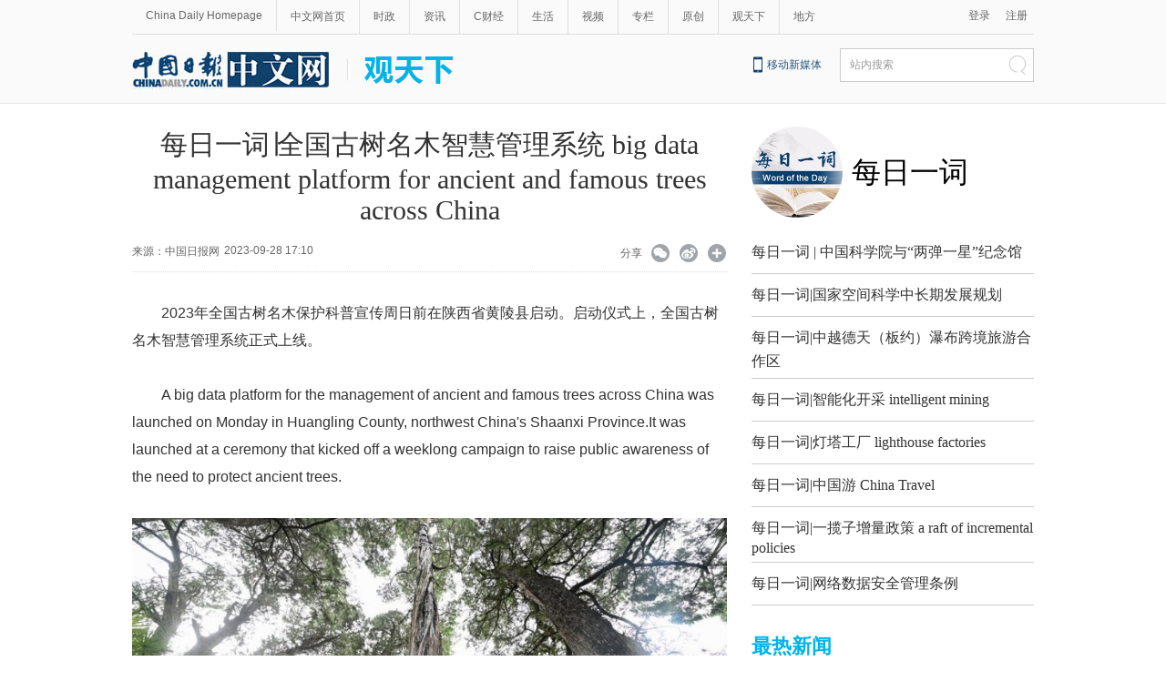

--- FILE ---
content_type: text/html;charset=UTF-8
request_url: https://cn.chinadaily.com.cn/a/202309/28/WS651542e8a310936092f24470.html
body_size: 13768
content:
<!DOCTYPE html PUBLIC "-//W3C//DTD XHTML 1.0 Transitional//EN" "http://www.w3.org/TR/xhtml1/DTD/xhtml1-transitional.dtd">

<html xmlns="http://www.w3.org/1999/xhtml">
  <head>
    <meta http-equiv="Content-Type" content="text/html; charset=utf-8" />
    <meta name="viewport" content="width=device-width, initial-scale=1.0, minimum-scale=1.0, maximum-scale=1.0, user-scalable=no" />
    <meta http-equiv="X-UA-Compatible" content="IE=Edge,chrome=1" />
    <title>每日一词∣全国古树名木智慧管理系统 big data management platform for ancient and famous trees across China - 中国日报网</title>
    <meta name="keywords" />
    <meta name="description" content="据了解，全国古树名木智慧管理系统融合古树名木资源普查和补充调查最新数据，集合数据采集、项目管理、统计分析和多维展示等多项功能。" />
    
      <meta property="og:xi" content="0" />
      <meta property="og:title" content="每日一词∣全国古树名木智慧管理系统 big data management platform for ancient and famous trees across China" />
      <meta property="og:recommend" content="0" />
      <meta property="og:url" content="https://cn.chinadaily.com.cn/a/202309/28/WS651542e8a310936092f24470.html" />
      <meta property="og:image" content="http://img3.chinadaily.com.cn/images/202309/28/651542e8a3109360dc06c005.jpeg" />
      
      <meta name="twitter:card" content="summary_large_image" />
      <meta name="twitter:site" content="@ChinaDailyApp" />
      <meta name="twitter:title" content="每日一词∣全国古树名木智慧管理系统 big data management platform for ancient and famous trees across China" />
      <meta name="twitter:description" content="据了解，全国古树名木智慧管理系统融合古树名木资源普查和补充调查最新数据，集合数据采集、项目管理、统计分析和多维展示等多项功能。" />
      
        
        
        
        <meta name="twitter:image:src" content="http://img3.chinadaily.com.cn/images/202309/28/651542e8a3109360dc06c007.jpeg" />
        
        
        
        <meta name="twitter:image" content="http://img3.chinadaily.com.cn/images/202309/28/651542e8a3109360dc06c007.jpeg" />
      
      
      
      
      <meta name="shareImg" content="//img3.chinadaily.com.cn/images/202309/28/651542e8a3109360dc06c005.jpeg" />
      <meta name="msapplication-TileImage" content="https://img2.chinadaily.com.cn/static/common/img/sharelogo2.jpg" />
      <link rel="apple-touch-icon-precomposed" href="https://img2.chinadaily.com.cn/static/common/img/sharelogo2.jpg" />
    
    <link rel="stylesheet" type="text/css" href="//img3.chinadaily.com.cn/static/2019gtx/css/content.css?v=15" />
    <link rel="stylesheet" charset="utf-8" href="//img3.chinadaily.com.cn/static/common/css/share_cncontent.css?ver=13" />
    <script type="text/javascript" charset="utf-8" rel="stylesheet" xml:space="preserve" src="//img3.chinadaily.com.cn/static/common/js/jquery.min.js"></script>
    <script src="https://share.chinadaily.com.cn/wxshare/js/jsonps.js" xml:space="preserve"></script>
    <script type="text/javascript" src="//cn.chinadaily.com.cn/js/sso.js" xml:space="preserve"></script> 
    <script type="text/javascript" charset="utf-8" rel="stylesheet" xml:space="preserve" src="//img3.chinadaily.com.cn/static/common/js/jweixin-1.0.0.js"></script>
    <script type="text/javascript" xml:space="preserve" src="//img3.chinadaily.com.cn/static/2019gtx/js/respond.min.js"></script>
    <script type="text/javascript" xml:space="preserve" src="//img3.chinadaily.com.cn/static/2019gtx/js/qiehuan.js"></script><!--标签切换-->
    <script xml:space="preserve" src="//img3.chinadaily.com.cn/static/2019gtx/js/ewm2.js"></script><!--返回顶部-->
    <!-- 引入手机端点击js -->
    <script type="text/javascript" xml:space="preserve" src="//img3.chinadaily.com.cn/static/2019gtx/js/touch.js"></script>
    <!--天润统计代码-->
    <meta name="articaltype" content="COMPO" />
    <meta name="filetype" content="1" />
    <meta name="publishedtype" content="1" />
    <meta name="pagetype" content="1" />
    <meta name="catalogs" content="5d63951ca31099ab995dbb56" />
    <meta name="contentid" content="WS651542e8a310936092f24470" />
    <meta name="publishdate" content="2023-09-28" />
    <meta name="editor" content="刘世东" />
    <meta name="author" content="刘世东" />
    <meta name="source" content="中国日报网" />
    <!--  <script type="text/javascript" language="javascript" src="//cn.chinadaily.com.cn/js/taboolahead.js"></script>
<script type="text/javascript" language="javascript" src="//cn.chinadaily.com.cn/js/taboolacontrol_art.js"></script>		-->
    <!--百度熊掌号-->
    <!--   <script src="//msite.baidu.com/sdk/c.js?appid=1567805706555546"></script>	-->
    <!--百度熊掌号-->
  </head>
  <body>
    <script type="text/javascript" xml:space="preserve">

      function is_weixin(){
        var ua = navigator.userAgent.toLowerCase();
        if(ua.match(/MicroMessenger/i)=="micromessenger") {
          return true;
        } else {
          return false;
        }
      }
      var url =location.href;
      if(is_weixin()){
        $.post('https://share.chinadaily.com.cn/wxshare/api/wxinit', {url:url}, function(data){
          wx.config({
            debug: false,
            appId: data.appid,
            timestamp: data.timestamp,
            nonceStr: data.noncestr,
            signature: data.sign,
            jsApiList: ['onMenuShareTimeline','onMenuShareAppMessage']
          }),
            wx.ready(function(){
            console.log("微信验证成功!");
            wx.onMenuShareTimeline({
              title: '\u6BCF\u65E5\u4E00\u8BCD\u2223\u5168\u56FD\u53E4\u6811\u540D\u6728\u667A\u6167\u7BA1\u7406\u7CFB\u7EDF big data management platform for ancient and famous trees across China',
              link: url,
              imgUrl: "https://img3.chinadaily.com.cn/static/common/img/sharelogo.png"
            });
            var data = {
              title: '\u6BCF\u65E5\u4E00\u8BCD\u2223\u5168\u56FD\u53E4\u6811\u540D\u6728\u667A\u6167\u7BA1\u7406\u7CFB\u7EDF big data management platform for ancient and famous trees across China',
              desc: '\u636E\u4E86\u89E3\uFF0C\u5168\u56FD\u53E4\u6811\u540D\u6728\u667A\u6167\u7BA1\u7406\u7CFB\u7EDF\u878D\u5408\u53E4\u6811\u540D\u6728\u8D44\u6E90\u666E\u67E5\u548C\u8865\u5145\u8C03\u67E5\u6700\u65B0\u6570\u636E\uFF0C\u96C6\u5408\u6570\u636E\u91C7\u96C6\u3001\u9879\u76EE\u7BA1\u7406\u3001\u7EDF\u8BA1\u5206\u6790\u548C\u591A\u7EF4\u5C55\u793A\u7B49\u591A\u9879\u529F\u80FD\u3002',
              link: url,
              imgUrl: "https://img3.chinadaily.com.cn/static/common/img/sharelogo.png"
            };
            wx.onMenuShareAppMessage(data);
          }),
            wx.error(function(res){
            console.log("微信验证失败!");
          })
        });
      }

    </script>
    <div id="all">
    <!--灰色背景-->
    <div class="tophui">
      <div class="tophui-cont">
        <!--频道页导航-->
        
      <div class="pingdaolink">
        <!--左边导航-->
        <div class="pingdao-lef">
          <ul>
            <li><a href="https://www.chinadaily.com.cn/" target="_blank">China Daily Homepage</a></li>
            <li><a href="https://cn.chinadaily.com.cn/" target="_blank">中文网首页</a></li>
            <li><a href="https://china.chinadaily.com.cn/" target="_blank">时政</a></li>
            <li><a href="https://world.chinadaily.com.cn/" target="_blank">资讯</a></li>
            <li><a href="https://caijing.chinadaily.com.cn/" target="_blank">C财经</a></li>
            <li><a href="https://fashion.chinadaily.com.cn/" target="_blank">生活</a></li>
            <li><a href="https://kan.chinadaily.com.cn/" target="_blank">视频</a></li>
            <li><a href="https://column.chinadaily.com.cn/" target="_blank">专栏</a></li>
          <!--  <li><a href="https://language.chinadaily.com.cn/" target="_blank">双语</a></li>	-->
            <li><a href="https://cn.chinadaily.com.cn/yuanchuang/" target="_blank">原创</a></li>
            <li><a href="https://cn.chinadaily.com.cn/gtx/" target="_blank">观天下</a></li>
            <li style="border:none;"><a href="https://cnews.chinadaily.com.cn/" target="_blank">地方</a></li>
          </ul>
        </div>
        <!--右侧注册登录-->
        <!--  <script type="text/javascript" cms:pr-src="common/js/login.js"></script>	-->
        <div class="pingdao-ri">
          <div class="lo-rig-to" id="successCallBack">
           <!--  <div class="lo-ri-two">
             <a href="javascript:void(0)" onclick="aria.start()"><img cms:pr-src="common/img/wza.png" style="width:18px; height:auto;"/></a>	
            </div> -->
            <div class="lo-ri-two">
<a href="javascript:GetUrl();" id="login1001">登录</a>
</div>	
            <div class="lo-ri-two">
              <a href="//usercenter.chinadaily.com.cn/regist" target="_blank" id="login1002">注册</a>
            </div>
          </div>
        </div>

      </div>
    
        <!--logo头部-->
        <div class="dingtou">
          <!--logoleft-->
          <div class="logo">
            <a href="//cn.chinadaily.com.cn/gtx" target="_blank" shape="rect"><img src="//img3.chinadaily.com.cn/static/2019gtx/img/logo.jpg" /></a>
          </div>
          <!--logoright-->
          <div class="logo-right">
            
      <div class="logo-right"> 
        <div class="lo-rig-bott">
          <table cellpadding="0" cellspacing="0">
            <tr>
              <td><div class="lo-bott-one"><a href="https://www.chinadaily.com.cn/mobile_cn/index.html" target="_blank">移动新媒体</a></div></td>
              <td>
                <table cellpadding="0" cellspacing="0">
                  <tr>
                    <td><div class="search radius6">
                      <form name="searchform" method="post" action="https://newssearch.chinadaily.com.cn/cn/search" target="_blank" onsubmit="return do_search(this)" id="searchform">
                        <input name="ecmsfrom" type="hidden" value="9" />
                        <input type="hidden" name="show" value="title,newstext" />
                        <div class="select_box">
                          <div class="select_showbox" style="background:none;">站内搜索</div>
                          <ul class="select_option">
                            <li class="option-item" data-value="1">站内搜索</li>
                          </ul>
                        </div>
                        <input class="inp_srh" type="text" id="searchtxt" value="" name="query" onfocus="clearword(this)" />
                        <img src="https://cn.chinadaily.com.cn/image/2015/j-q.jpg" id="searchimg" onclick="javascript:searchform.submit()" />
                      </form>
                      <script>
                        //<![CDATA[
                        function clearword(obj){
                          obj.value = ''; 
                        }
                        //]]>
                      </script>
                      </div></td>
                  </tr>
                </table>
              </td>
            </tr>
          </table>
        </div>
      </div>

    
          </div>
        </div>
      </div>
    </div>
    <!--手机头部-->
    <div class="top_phone">
      <div class="header_top">
        <a href="//cn.chinadaily.com.cn" target="_blank" shape="rect">
          <img src="//img3.chinadaily.com.cn/static/2019gtx/img/i_logo.jpg" />
        </a>
        <div class="header_img">
          <img class="nav_phone_logo" src="//img3.chinadaily.com.cn/static/2019gtx/img/header_top.png" />
        </div>
        <img src="//www.chinadaily.com.cn/image_e/2020/share/share.png" style="position:absolute;top: 0.3rem;right: 1rem;margin:0;padding:0;width:26px; height:26px;float:right;" class="share-icon" alt="分享到" title="分享到" />
      </div>
      
      <div class="nav">
        <ul>
          <li class="nav_Latest"><a href="//www.chinadaily.com.cn/" target="_blank">China Daily Homepage</a></li>
          <li><a href="https://cn.chinadaily.com.cn/" target="_blank">中文网首页</a></li>
          <li><a href="https://china.chinadaily.com.cn/" target="_blank">时政</a></li>
          <li><a href="https://world.chinadaily.com.cn/" target="_blank">资讯</a></li>
          <li><a href="https://caijing.chinadaily.com.cn/" target="_blank">C财经</a></li>
          <li><a href="https://fashion.chinadaily.com.cn/" target="_blank">生活</a></li>
          <li><a href="https://kan.chinadaily.com.cn/" target="_blank">视频</a></li>
          <li><a href="https://column.chinadaily.com.cn/" target="_blank">专栏</a></li>
         <!-- <li><a href="https://language.chinadaily.com.cn/" target="_blank">双语</a></li>	-->
          <li><a href="https://cartoon.chinadaily.com.cn/" target="_blank">漫画</a></li>
          <li><a href="https://cn.chinadaily.com.cn/yuanchuang/" target="_blank">原创</a></li>
          <li><a href="https://cn.chinadaily.com.cn/gtx/" target="_blank">观天下</a></li>
          <li><a href="https://cnews.chinadaily.com.cn" target="_blank">地方</a></li>
        </ul>
      </div>

    
    </div>
    <div class="navholder" style="height:1rem;">

    </div>
    <!--互联网导航-->
    <div class="hu-wai">
      <div class="jr-link2"></div>
    </div>
    <!--内容-->
    <div class="container">
      <div class="container_left">
        <!--article-title-->
        <h1 class="dabiaoti">每日一词∣全国古树名木智慧管理系统 big data management platform for ancient and famous trees across China</h1>
        <div class="fenx">

          <div class="xinf-le">
            来源：中国日报网</div>
          <div class="xinf-le">2023-09-28 17:10　</div>
          <div class="xinf-ri4"><a title="更多分享平台" href="#" class="more" shape="rect">&nbsp;</a></div>
          <div class="xinf-ri2"><a title="分享到新浪微博" style="cursor:pointer;" target="_blank" shape="rect" href="https://service.weibo.com/share/share.php?appkey=2152474398&amp;type=3&amp;title=每日一词∣全国古树名木智慧管理系统 big data management platform for ancient and famous trees across China&amp;pic=http://img3.chinadaily.com.cn/images/202309/28/651542e8a3109360dc06c005.jpeg&amp;url=https://cn.chinadaily.com.cn/a/202309/28/WS651542e8a310936092f24470.html">&nbsp;</a></div>
          <div class="xinf-ri3"><a title="分享到微信" id="weixinqrcode" class="weixinqrcode" href="#" shape="rect">&nbsp;</a></div>
          <div class="xinf-ri">分享</div>
        </div>
        <div class="moreshare">
          <span class="closesharepc">分享到<img src="https://www.chinadaily.com.cn/image_e/2020/timg.jpg" width="20px" height="20px" /></span>
          <a title="分享到QQ空间" target="_blank" shape="rect" href="https://sns.qzone.qq.com/cgi-bin/qzshare/cgi_qzshare_onekey?title=每日一词∣全国古树名木智慧管理系统 big data management platform for ancient and famous trees across China&amp;pics=http://img3.chinadaily.com.cn/images/202309/28/651542e8a3109360dc06c005.jpeg&amp;url=https://cn.chinadaily.com.cn/a/202309/28/WS651542e8a310936092f24470.html"><img src="//www.chinadaily.com.cn/image_e/2020/share/qzone.png" /></a>
          <a title="分享到LinkedIn" target="_blank" shape="rect" href="http://www.linkedin.com/shareArticle?mini=true&amp;title=每日一词∣全国古树名木智慧管理系统 big data management platform for ancient and famous trees across China&amp;url=https://cn.chinadaily.com.cn/a/202309/28/WS651542e8a310936092f24470.html"><img src="//www.chinadaily.com.cn/image_e/2020/share/linkedin.png" /></a>
          <a title="facebook" target="_blank" shape="rect" href="https://www.facebook.com/sharer.php?title=每日一词∣全国古树名木智慧管理系统 big data management platform for ancient and famous trees across China&amp;u=https://cn.chinadaily.com.cn/a/202309/28/WS651542e8a310936092f24470.html"><img src="//www.chinadaily.com.cn/image_e/2020/share/facebook.png" /></a>
          <a title="twitter" target="_blank" shape="rect" href="https://twitter.com/share?text=每日一词∣全国古树名木智慧管理系统 big data management platform for ancient and famous trees across China&amp;url=https://cn.chinadaily.com.cn/a/202309/28/WS651542e8a310936092f24470.html"><img src="//www.chinadaily.com.cn/image_e/2020/share/twitter.png" /></a>
        </div>
        <div id="qrcode" class="qrcode">
          <span>分享到微信<img src="https://www.chinadaily.com.cn/image_e/2020/timg.jpg" width="20px" height="20px" class="qucodeclose" /></span>
          <div id="qrcodearea" class="qrcodearea">
          </div>
        </div>
        <div class="share">
          <div class="share-core">
            <a href="http://m.chinadaily.com.cn/cn/2014-06/17/content_17013298.htm" target="_blank" shape="rect"><img src="//cn.chinadaily.com.cn/image/2018/wechat.png" alt="分享到微信" /></a>
            <a title="weibo" shape="rect" href="https://service.weibo.com/share/share.php?appkey=2152474398&amp;type=3&amp;title=每日一词∣全国古树名木智慧管理系统 big data management platform for ancient and famous trees across China&amp;pic=http://img3.chinadaily.com.cn/images/202309/28/651542e8a3109360dc06c005.jpeg&amp;url=https://cn.chinadaily.com.cn/a/202309/28/WS651542e8a310936092f24470.html"><img src="//www.chinadaily.com.cn/image_e/2020/share/weibo.png" /></a>
            <a title="分享到QQ空间" target="_blank" shape="rect" href="https://sns.qzone.qq.com/cgi-bin/qzshare/cgi_qzshare_onekey?title=每日一词∣全国古树名木智慧管理系统 big data management platform for ancient and famous trees across China&amp;pics=http://img3.chinadaily.com.cn/images/202309/28/651542e8a3109360dc06c005.jpeg&amp;url=https://cn.chinadaily.com.cn/a/202309/28/WS651542e8a310936092f24470.html"><img src="//www.chinadaily.com.cn/image_e/2020/share/qzone.png" /></a>
            <a title="facebook" target="_blank" shape="rect" href="https://www.facebook.com/sharer.php?title=每日一词∣全国古树名木智慧管理系统 big data management platform for ancient and famous trees across China&amp;u=https://cn.chinadaily.com.cn/a/202309/28/WS651542e8a310936092f24470.html"><img src="//www.chinadaily.com.cn/image_e/2020/share/facebook.png" /></a>
            <a title="twitter" target="_blank" shape="rect" href="https://twitter.com/share?text=每日一词∣全国古树名木智慧管理系统 big data management platform for ancient and famous trees across China&amp;url=https://cn.chinadaily.com.cn/a/202309/28/WS651542e8a310936092f24470.html"><img src="//www.chinadaily.com.cn/image_e/2020/share/twitter.png" /></a>
            <a title="linkedin" target="_blank" shape="rect" href="http://www.linkedin.com/shareArticle?mini=true&amp;title=每日一词∣全国古树名木智慧管理系统 big data management platform for ancient and famous trees across China&amp;url=https://cn.chinadaily.com.cn/a/202309/28/WS651542e8a310936092f24470.html"><img src="//www.chinadaily.com.cn/image_e/2020/share/linkedin.png" /></a>
            <a title="mail" target="_blank" shape="rect" href="mailto:?subject=Shared from Chinadaily.com.cn&amp;body=每日一词∣全国古树名木智慧管理系统 big data management platform for ancient and famous trees across China%0D%0Ahttps://cn.chinadaily.com.cn/a/202309/28/WS651542e8a310936092f24470.html"><img src="//www.chinadaily.com.cn/image_e/2020/share/mail.png" /></a>
            <!-- <a title="linkedin" th:href="'http://www.linkedin.com/shareArticle?mini=true&amp;title='+ ${story.title} + '&amp;url=' + ${story.url}" target="_blank"><img src="//www.chinadaily.com.cn/image_e/2020/share/browser.png"  /></a>
<a title="linkedin" th:href="'http://www.linkedin.com/shareArticle?mini=true&amp;title='+ ${story.title} + '&amp;url=' + ${story.url}" target="_blank"><img src="//www.chinadaily.com.cn/image_e/2020/share/more.png"  /></a>		-->
          </div>
          <div class="share-close">
            <span>CLOSE</span>
          </div>
        </div>
        <script type="text/javascript" src="//www.chinadaily.com.cn/js/2020/qrcode.min.js" xml:space="preserve"></script><!--二维码生成-->
        <script xml:space="preserve">

          $(document).ready(function(){
            $(".more").click(function(){
              if($(".moreshare").css("display")=='block')
                $(".moreshare").hide();
              else $(".moreshare").show();
            });
            $(".closesharepc").click(function(){
              if($(".moreshare").css("display")=='block')
                $(".moreshare").hide();
              else $(".moreshare").show();
            });
            $(".weixinqrcode").click(function(){
              /*  $(".moreshare").hide();	*/
              if($(".qrcode").css("display")=='block')
                $(".qrcode").hide();
              else $(".qrcode").show();
            });
            $(".qucodeclose").click(function(){
              if($(".qrcode").css("display")=='block')
                $(".qrcode").hide();
            });
            var qrcode = new QRCode(document.getElementById("qrcodearea"), {
              width : 180,
              height : 180
            });
            var curUrl = location.href;
            qrcode.makeCode(curUrl);
            /*以下为手机端分享*/
            $(".share-icon").click(function(){
              if($(".share").css("display")=='block')
                $(".share").hide();
              else $(".share").show();
            });
            $(".share-close").click(function(){
              $(".share").hide();
            });
            $(".container").click(function(){
              if($(".share").css("display")=='block')
                $(".share").hide();
            });
            $(".main_art").click(function(){
              if($(".share").css("display")=='block')
                $(".share").hide();
            });
          });
        </script>
        <!--文章-->
        <div id="Content" class="article">
          
          <p>2023年全国古树名木保护科普宣传周日前在陕西省黄陵县启动。启动仪式上，全国古树名木智慧管理系统正式上线。</p> 
<p>A big data platform for the management of ancient and famous trees across China was launched on Monday in Huangling County, northwest China's Shaanxi Province.It was launched at a ceremony that kicked off a weeklong campaign to raise public awareness of the need to protect ancient trees.</p> 
<figure class="image" style="display: table;"> 
 <img id="img-651542e8a3109360dc06c003" src="//img3.chinadaily.com.cn/images/202309/28/651542e8a3109360dc06c003.jpeg"> 
 <figcaption style="display: table-caption; caption-side: bottom;">
   四川省广元市剑阁县翠云廊古蜀道上的古柏树（照片拍摄于7月24日）。该路段上古柏树树龄平均1050年，最高树龄达2300年。（图片来源：新华社） 
 </figcaption> 
</figure> 
<p>&nbsp;</p> 
<p>【知识点】</p> 
<p>9月25日，在以“保护古树名木 赓续中华文脉”为主题的2023年全国古树名木保护科普宣传周启动仪式上，全国古树名木智慧管理系统正式上线。全国绿化委员会办公室发布了“双百”古树推选结果并向全社会发起保护古树名木的倡议。</p> 
<p>据了解，全国古树名木智慧管理系统融合古树名木资源普查和补充调查最新数据，集合数据采集、项目管理、统计分析和多维展示等多项功能，初步建成古树名木保护管理“一张图”，实现动态、精准管理。“双百”古树是从全国各地推选出黄帝手植柏、黄山迎客松、北京潭柘寺帝王树等100株最美古树和蜀道翠云廊古柏群、林芝巨柏古树群、利川古水杉群等100个最美古树群。</p> 
<p>&nbsp;</p> 
<p>【重要讲话】</p> 
<p>中国积极推进生态文明建设和生物多样性保护，不断强化生物多样性主流化，实施生态保护红线制度，建立以国家公园为主体的自然保护地体系，实施生物多样性保护重大工程，实施最严格执法监管，一大批珍稀濒危物种得到有效保护，生态系统多样性、稳定性和可持续性不断增强，走出了一条中国特色的生物多样性保护之路。</p> 
<p>China has made active efforts to promote ecological progress and biodiversity protection. We have continuously strengthened biodiversity mainstreaming, applied a system of ecological conservation red lines, established a protected areas system with national parks as the mainstay, carried out major biodiversity protection projects, and conducted most stringent enforcement and supervision. A large number of rare and endangered species have been placed under effective protection, and the diversity, stability and sustainability of the ecosystem have kept improving. We have found a path of biodiversity protection with Chinese characteristics.</p> 
<p>——2022年12月15日，习近平在《生物多样性公约》第十五次缔约方大会第二阶段高级别会议开幕式上的致辞</p> 
<p>党的十八大以来，我们坚持绿水青山就是金山银山的理念，全面加强生态文明建设，推进国土绿化，改善城乡人居环境，美丽中国正在不断变为现实。</p> 
<p>Since the 18th CPC National Congress, we have adhered to the notion that lucid waters and lush mountains are invaluable assets to fully promote the development of ecological civilization, advance afforestation and improve living environment in both urban and rural areas. A beautiful China is becoming a reality.</p> 
<p>——2022年3月30日，习近平在参加首都义务植树活动时强调</p> 
<p>&nbsp;</p> 
<p>【相关词汇】</p> 
<p>森林生态系统</p> 
<p>forest ecosystem</p> 
<p>古茶林文化景观</p> 
<p>the cultural landscape of old tea forests</p> 
<p>&nbsp;</p> 
<p><strong>中国日报网英语点津工作室</strong></p> 
<p>&nbsp;</p>
            
           <div style="width:100%;text-align:right;font-size:12px;padding-top:20px;">
             【责任编辑：刘世东】</div>
          
      
    
          <div style="float:none; clear:both; " id="prope">
            
          </div>
        </div>
        <!--download-->

        <div class="ad-twofang">
          <!--         <script type="text/javascript" language="javascript" src="//cn.chinadaily.com.cn/js/taboolathumb1.js"></script>
<script type="text/javascript" language="javascript" src="//cn.chinadaily.com.cn/js/taboolathumb2.js"></script>			-->
        </div>
        <!--              <div class="ad-twofang">
<div class="ad-fang">			-->
        <!-- AdSame ShowCode: 新版中文1227 / 中文内容页 15.9.10 / C3 Begin -->
        <!--        <script type="text/javascript" src="//same.chinadaily.com.cn/s?z=chinadaily&amp;c=2349" ></script>		-->
        <!-- AdSame ShowCode: 新版中文1227 / 中文内容页 15.9.10 / C3 End -->
        <!--       </div>
<div class="ad-fangrig" >	-->
        <!-- AdSame ShowCode: 新版中文1227 / 中文内容页 15.9.10 / C4 Begin -->
        <!--         <script type="text/javascript" src="//same.chinadaily.com.cn/s?z=chinadaily&amp;c=2350" ></script>	-->
        <!-- AdSame ShowCode: 新版中文1227 / 中文内容页 15.9.10 / C4 End -->
        <!--      </div>
</div>	-->
        <!--ads-->
        <!--<div class="ad">
<a href=""><img src="images/ads.jpg"/></a>
</div>-->
      </div>
      <div class="container_right">
        <div class="logo_biaoti">
          
            
              <a shape="rect" href="//cn.chinadaily.com.cn/a/201909/09/WS5d649df6a31099ab995dbf0f.html">
                <img class="logo_img" src="//img3.chinadaily.com.cn/images/201909/17/5d80832ea31099ab43d0b9f1.jpeg" /></a>
              <p class="bialtiP"><a shape="rect" href="//cn.chinadaily.com.cn/a/201909/09/WS5d649df6a31099ab995dbf0f.html">每日一词</a></p>
          
        </div>
        <ul class="list_ul">
          
            
              <li><a target="_blank" shape="rect" href="//cn.chinadaily.com.cn/a/202410/18/WS6712283ca310b59111d9eaf5.html">每日一词 | 中国科学院与“两弹一星”纪念馆 </a></li>
            
            
              <li><a target="_blank" shape="rect" href="//cn.chinadaily.com.cn/a/202410/17/WS6710d617a310b59111d9e77b.html">每日一词|国家空间科学中长期发展规划</a></li>
            
            
              <li><a target="_blank" shape="rect" href="//cn.chinadaily.com.cn/a/202410/16/WS670f7e87a310b59111d9e434.html">每日一词|中越德天（板约）瀑布跨境旅游合作区</a></li>
            
            
              <li><a target="_blank" shape="rect" href="//cn.chinadaily.com.cn/a/202410/16/WS670f771ea310b59111d9e42a.html">每日一词|智能化开采 intelligent mining</a></li>
            
            
              <li><a target="_blank" shape="rect" href="//cn.chinadaily.com.cn/a/202410/15/WS670dcb49a310b59111d9df70.html">每日一词|灯塔工厂 lighthouse factories</a></li>
            
            
              <li><a target="_blank" shape="rect" href="//cn.chinadaily.com.cn/a/202410/14/WS670c88d5a310b59111d9dcca.html">每日一词|中国游 China Travel</a></li>
            
            
              <li><a target="_blank" shape="rect" href="//cn.chinadaily.com.cn/a/202410/10/WS670799f6a310b59111d9d503.html">每日一词|一揽子增量政策 a raft of incremental policies</a></li>
            
            
              <li><a target="_blank" shape="rect" href="//cn.chinadaily.com.cn/a/202410/10/WS6707356ca310b59111d9d30a.html">每日一词|网络数据安全管理条例</a></li>
            
          
        </ul>
        <div class="heng-biao4">
          <p>
            <a target="_blank" shape="rect" href="">最热新闻</a>
          </p>
        </div>
      <!--  <script src="//www.chinadaily.com.cn/html/topnews/ismp_zh.js" type="text/javascript"></script>
        <script type="text/javascript">
          //<![CDATA[
          var num = cd_json.length;
          document.write('<ul class=\"list_ul\">');
          for(var i=0;i<7;i++){
            document.write('<li><a href="'+cd_json[i].url+'" target="_blank">'+ cd_json[i].title +'<\/a><\/li>');
          }
          document.write('<\/ul>');
          //]]>
        </script>-->
        <!-- 首页 当日要闻  要闻  节点下的稿件  -->
        
 <ul class="list_ul">
   

            <li><a target="_blank" shape="rect" href="//cn.chinadaily.com.cn/a/202410/21/WS6715d344a310b59111d9eea6.html">路生梅：自己就像风筝，线永远在老百姓手里</a></li>
     
   

            <li><a target="_blank" shape="rect" href="//caijing.chinadaily.com.cn/a/202410/21/WS6715cdd3a310b59111d9ee9c.html">【C财经】一揽子增量政策推动中国经济持续回升向好</a></li>
     
   

            <li><a target="_blank" shape="rect" href="//cn.chinadaily.com.cn/a/202410/21/WS6715c2b2a310b59111d9ee7f.html">跟着《黑神话：悟空》打卡千年木塔！</a></li>
     
   

            <li><a target="_blank" shape="rect" href="//cn.chinadaily.com.cn/a/202410/21/WS6715bff5a310b59111d9ee75.html">在俄罗斯用人民币购物的奇妙体验：小彭被列车员暖到！</a></li>
     
   

            <li><a target="_blank" shape="rect" href="//cn.chinadaily.com.cn/a/202410/21/WS6715bdf5a310b59111d9ee6f.html">2024年9月份全社会用电量同比增长8.5%</a></li>
     
   

            <li><a target="_blank" shape="rect" href="//cn.chinadaily.com.cn/a/202410/21/WS6715bdaba310b59111d9ee6c.html">三季度1.6亿人次出入境外国人免签入境488.5万人次</a></li>
     
   

            <li><a target="_blank" shape="rect" href="//cn.chinadaily.com.cn/a/202410/21/WS6715bbf5a310b59111d9ee4f.html">从延安再出发｜在枣园，踏寻红色足迹</a></li>
     
          </ul>


        <!--要闻-->

        <!--横杆标题-->
        <div class="heng-biao4">
          <p><a shape="rect">为你推荐</a></p>
          <span class="huan">换一批</span>
        </div>

        <!--logo新增-->

        <ul class="logo_intro">
          
            
              <li>
                <a target="_blank" shape="rect" href="//cn.chinadaily.com.cn/a/202402/23/WS65d84aa6a3109f7860dd2ae4.html"><img src="//img3.chinadaily.com.cn/images/202402/23/65d84aa6a3109f7844fbbdf1.jpeg" /></a>
                <p><a target="_blank" shape="rect" href="//cn.chinadaily.com.cn/a/202402/23/WS65d84aa6a3109f7860dd2ae4.html">微观中国</a></p>
              </li>
            
            
              <li>
                <a target="_blank" shape="rect" href="//cn.chinadaily.com.cn/a/202304/27/WS6449dc27a310537989371de8.html"><img src="//img3.chinadaily.com.cn/images/202304/27/6449dc27a3105379f570fb6c.jpeg" /></a>
                <p><a target="_blank" shape="rect" href="//cn.chinadaily.com.cn/a/202304/27/WS6449dc27a310537989371de8.html">道中华</a></p>
              </li>
            
            
              <li>
                <a target="_blank" shape="rect" href="//cn.chinadaily.com.cn/a/202304/26/WS6448baf2a310537989371b37.html"><img src="//img3.chinadaily.com.cn/images/202304/26/6448f848a3105379f570f683.jpeg" /></a>
                <p><a target="_blank" shape="rect" href="//cn.chinadaily.com.cn/a/202304/26/WS6448baf2a310537989371b37.html">和评理</a></p>
              </li>
            
            
              <li>
                <a target="_blank" shape="rect" href="//cn.chinadaily.com.cn/a/202302/09/WS5d808e67a31099ab995e05bc.html"><img src="//img3.chinadaily.com.cn/images/201909/17/5d808e67a31099ab43d0bd21.jpeg" /></a>
                <p><a target="_blank" shape="rect" href="//cn.chinadaily.com.cn/a/202302/09/WS5d808e67a31099ab995e05bc.html">中国那些事儿</a></p>
              </li>
            
            
              <li>
                <a target="_blank" shape="rect" href="//cn.chinadaily.com.cn/a/202302/09/WS621c9440a3107be497a08404.html"><img src="//img3.chinadaily.com.cn/images/202202/28/621c9440a3107be47f2b9053.jpeg" /></a>
                <p><a target="_blank" shape="rect" href="//cn.chinadaily.com.cn/a/202302/09/WS621c9440a3107be497a08404.html">世界说</a></p>
              </li>
            
            
              <li>
                <a target="_blank" shape="rect" href="//cn.chinadaily.com.cn/a/202212/27/WS5d804e05a31099ab995e03fd.html"><img src="//img3.chinadaily.com.cn/images/202208/04/62eb18a2a3101c3e6870110d.jpeg" /></a>
                <p><a target="_blank" shape="rect" href="//cn.chinadaily.com.cn/a/202212/27/WS5d804e05a31099ab995e03fd.html">中国观察</a></p>
              </li>
            
            
              <li>
                <a target="_blank" shape="rect" href="//cn.chinadaily.com.cn/a/202212/27/WS5d8078bfa31099ab995e04c8.html"><img src="//img3.chinadaily.com.cn/images/201909/17/5d8078bfa31099ab43d0b7fe.jpeg" /></a>
                <p><a target="_blank" shape="rect" href="//cn.chinadaily.com.cn/a/202212/27/WS5d8078bfa31099ab995e04c8.html">新华社</a></p>
              </li>
            
            
              <li>
                <a target="_blank" shape="rect" href="//cn.chinadaily.com.cn/a/202212/27/WS5da7c1afa31099ab995e5ec9.html"><img src="//img3.chinadaily.com.cn/images/201910/17/5da7c1afa31099ab43d357e9.jpeg" /></a>
                <p><a target="_blank" shape="rect" href="//cn.chinadaily.com.cn/a/202212/27/WS5da7c1afa31099ab995e5ec9.html">中国日报网评</a></p>
              </li>
            
            
              <li>
                <a target="_blank" shape="rect" href="//cn.chinadaily.com.cn/a/202202/28/WS621c7ff6a3107be497a08386.html"><img src="//img3.chinadaily.com.cn/images/202202/28/621c7ff6a3107be47f2b8c8c.jpeg" /></a>
                <p><a target="_blank" shape="rect" href="//cn.chinadaily.com.cn/a/202202/28/WS621c7ff6a3107be497a08386.html">全球正发生</a></p>
              </li>
            
            
              <li>
                <a target="_blank" shape="rect" href="//cn.chinadaily.com.cn/a/202201/13/WS61df99f4a3107be497a02010.html"><img src="//img3.chinadaily.com.cn/images/202312/19/65812d33a310c2082cf14e7d.png" /></a>
                <p><a target="_blank" shape="rect" href="//cn.chinadaily.com.cn/a/202201/13/WS61df99f4a3107be497a02010.html">侨一瞧</a></p>
              </li>
            
            
              <li>
                <a target="_blank" shape="rect" href="//cn.chinadaily.com.cn/a/202107/23/WS60fa5f31a3101e7ce975b2e0.html"><img src="//img3.chinadaily.com.cn/images/202107/23/60fa5f31a3101e7c920ea475.jpeg" /></a>
                <p><a target="_blank" shape="rect" href="//cn.chinadaily.com.cn/a/202107/23/WS60fa5f31a3101e7ce975b2e0.html">大湾区之声</a></p>
              </li>
            
            
              <li>
                <a target="_blank" shape="rect" href="//cn.chinadaily.com.cn/a/202003/30/WS5e8195b4a3107bb6b57a98ec.html"><img src="//img3.chinadaily.com.cn/images/202003/30/5e8195b4a3107bb6f53336dc.jpeg" /></a>
                <p><a target="_blank" shape="rect" href="//cn.chinadaily.com.cn/a/202003/30/WS5e8195b4a3107bb6b57a98ec.html">图说中国经济</a></p>
              </li>
            
            
              <li>
                <a target="_blank" shape="rect" href="//cn.chinadaily.com.cn/a/201910/14/WS5d831e2ca31099ab995e0f09.html"><img src="//img3.chinadaily.com.cn/images/201909/19/5d831e2ca31099ab43d0f0d3.jpeg" /></a>
                <p><a target="_blank" shape="rect" href="//cn.chinadaily.com.cn/a/201910/14/WS5d831e2ca31099ab995e0f09.html">世界观</a></p>
              </li>
            
            
              <li>
                <a target="_blank" shape="rect" href="//cn.chinadaily.com.cn/a/202304/28/WS603f5ab2a3101e7ce9742068.html"><img src="//img3.chinadaily.com.cn/images/202212/27/63aa99bea3102ada7c820e7d.jpeg" /></a>
                <p><a target="_blank" shape="rect" href="//cn.chinadaily.com.cn/a/202304/28/WS603f5ab2a3101e7ce9742068.html">透视</a></p>
              </li>
            
            
              <li>
                <a target="_blank" shape="rect" href="//cn.chinadaily.com.cn/a/201909/17/WS5d8083aea31099ab995e0544.html"><img src="//img3.chinadaily.com.cn/images/201909/17/5d8083aea31099ab43d0ba04.jpeg" /></a>
                <p><a target="_blank" shape="rect" href="//cn.chinadaily.com.cn/a/201909/17/WS5d8083aea31099ab995e0544.html">每日一词</a></p>
              </li>
            
            
              <li>
                <a target="_blank" shape="rect" href="//cn.chinadaily.com.cn/a/201909/05/WS5d70a0faa31099ab995de263.html"><img src="//img3.chinadaily.com.cn/images/201909/05/5d70a1c3a31099ab43cfccdd.jpeg" /></a>
                <p><a target="_blank" shape="rect" href="//cn.chinadaily.com.cn/a/201909/05/WS5d70a0faa31099ab995de263.html">中国新闻网</a></p>
              </li>
            
            
              <li>
                <a target="_blank" shape="rect" href="//cn.chinadaily.com.cn/a/201909/05/WS5d70714fa31099ab995de192.html"><img src="//img3.chinadaily.com.cn/images/201909/05/5d70714fa31099ab43cfc60c.jpeg" /></a>
                <p><a target="_blank" shape="rect" href="//cn.chinadaily.com.cn/a/201909/05/WS5d70714fa31099ab995de192.html">中国经济网</a></p>
              </li>
            
            
              <li>
                <a target="_blank" shape="rect" href="//cn.chinadaily.com.cn/a/201908/15/WS5d550b07a31099ab995d9b2a.html"><img src="//img3.chinadaily.com.cn/images/201908/15/5d550b07a31099ab43ce2faa.jpeg" /></a>
                <p><a target="_blank" shape="rect" href="//cn.chinadaily.com.cn/a/201908/15/WS5d550b07a31099ab995d9b2a.html">环球时报</a></p>
              </li>
            
            
              <li>
                <a target="_blank" shape="rect" href="//cn.chinadaily.com.cn/a/201908/15/WS5d5502dda31099ab995d9b03.html"><img src="//img3.chinadaily.com.cn/images/201908/15/5d5502dda31099ab43ce2ef8.jpeg" /></a>
                <p><a target="_blank" shape="rect" href="//cn.chinadaily.com.cn/a/201908/15/WS5d5502dda31099ab995d9b03.html">中央电视台</a></p>
              </li>
            
            
              <li>
                <a target="_blank" shape="rect" href="//cn.chinadaily.com.cn/a/201908/15/WS5d54fc13a31099ab995d9ab8.html"><img src="//img3.chinadaily.com.cn/images/201908/15/5d54fc13a31099ab43ce2e17.jpeg" /></a>
                <p><a target="_blank" shape="rect" href="//cn.chinadaily.com.cn/a/201908/15/WS5d54fc13a31099ab995d9ab8.html">中央人民广播电台</a></p>
              </li>
            
            
              <li>
                <a target="_blank" shape="rect" href="//cn.chinadaily.com.cn/a/201908/15/WS5d54fa6fa31099ab995d9ab2.html"><img src="//img3.chinadaily.com.cn/images/201908/15/5d54fa6fa31099ab43ce2e03.jpeg" /></a>
                <p><a target="_blank" shape="rect" href="//cn.chinadaily.com.cn/a/201908/15/WS5d54fa6fa31099ab995d9ab2.html">解放军报</a></p>
              </li>
            
            
              <li>
                <a target="_blank" shape="rect" href="//cn.chinadaily.com.cn/a/201908/15/WS5d54f882a31099ab995d9aa5.html"><img src="//img3.chinadaily.com.cn/images/201908/15/5d54f882a31099ab43ce2dd6.jpeg" /></a>
                <p><a target="_blank" shape="rect" href="//cn.chinadaily.com.cn/a/201908/15/WS5d54f882a31099ab995d9aa5.html">中国新闻周刊</a></p>
              </li>
            
            
              <li>
                <a target="_blank" shape="rect" href="//cn.chinadaily.com.cn/a/201908/15/WS5d54f3aba31099ab995d9a6e.html"><img src="//img3.chinadaily.com.cn/images/201908/15/5d54f3aba31099ab43ce2c56.jpeg" /></a>
                <p><a target="_blank" shape="rect" href="//cn.chinadaily.com.cn/a/201908/15/WS5d54f3aba31099ab995d9a6e.html">人民日报海外版</a></p>
              </li>
            
            
              <li>
                <a target="_blank" shape="rect" href="//cn.chinadaily.com.cn/a/201908/14/WS5d53c927a31099ab995d9735.html"><img src="//img3.chinadaily.com.cn/images/201908/14/5d53c927a31099ab43ce1aef.jpeg" /></a>
                <p><a target="_blank" shape="rect" href="//cn.chinadaily.com.cn/a/201908/14/WS5d53c927a31099ab995d9735.html">中国青年网</a></p>
              </li>
            
            
              <li>
                <a target="_blank" shape="rect" href="//cn.chinadaily.com.cn/a/201908/14/WS5d53c54ca31099ab995d970f.html"><img src="//img3.chinadaily.com.cn/images/201908/14/5d53c54ca31099ab43ce1a60.jpeg" /></a>
                <p><a target="_blank" shape="rect" href="//cn.chinadaily.com.cn/a/201908/14/WS5d53c54ca31099ab995d970f.html">经济日报</a></p>
              </li>
            
            
              <li>
                <a target="_blank" shape="rect" href="//cn.chinadaily.com.cn/a/201908/14/WS5d53c398a31099ab995d9706.html"><img src="//img3.chinadaily.com.cn/images/201908/14/5d53c398a31099ab43ce1a49.jpeg" /></a>
                <p><a target="_blank" shape="rect" href="//cn.chinadaily.com.cn/a/201908/14/WS5d53c398a31099ab995d9706.html">光明日报</a></p>
              </li>
            
            
              <li>
                <a target="_blank" shape="rect" href="//cn.chinadaily.com.cn/a/201908/14/WS5d53c265a31099ab995d9701.html"><img src="//img3.chinadaily.com.cn/images/201908/14/5d53c265a31099ab43ce1a3d.jpeg" /></a>
                <p><a target="_blank" shape="rect" href="//cn.chinadaily.com.cn/a/201908/14/WS5d53c265a31099ab995d9701.html">中国军网</a></p>
              </li>
            
            
              <li>
                <a target="_blank" shape="rect" href="//cn.chinadaily.com.cn/a/201908/14/WS5d53bff9a31099ab995d96a8.html"><img src="//img3.chinadaily.com.cn/images/201908/14/5d53bff9a31099ab43ce198b.jpeg" /></a>
                <p><a target="_blank" shape="rect" href="//cn.chinadaily.com.cn/a/201908/14/WS5d53bff9a31099ab995d96a8.html">求是</a></p>
              </li>
            
            
              <li>
                <a target="_blank" shape="rect" href="//cn.chinadaily.com.cn/a/201908/14/WS5d53a24ea31099ab995d95d6.html"><img src="//img3.chinadaily.com.cn/images/201908/14/5d53a24ea31099ab43ce1605.jpeg" /></a>
                <p><a target="_blank" shape="rect" href="//cn.chinadaily.com.cn/a/201908/14/WS5d53a24ea31099ab995d95d6.html">中国侨网</a></p>
              </li>
            
            
              <li>
                <a target="_blank" shape="rect" href="//cn.chinadaily.com.cn/a/201908/14/WS5d53a193a31099ab995d95cf.html"><img src="//img3.chinadaily.com.cn/images/201908/14/5d53a193a31099ab43ce15fb.jpeg" /></a>
                <p><a target="_blank" shape="rect" href="//cn.chinadaily.com.cn/a/201908/14/WS5d53a193a31099ab995d95cf.html">消费日报网</a></p>
              </li>
            
            
              <li>
                <a target="_blank" shape="rect" href="//cn.chinadaily.com.cn/a/201908/14/WS5d53a0f3a31099ab995d95be.html"><img src="//img3.chinadaily.com.cn/images/201908/14/5d53a0f3a31099ab43ce15b4.jpeg" /></a>
                <p><a target="_blank" shape="rect" href="//cn.chinadaily.com.cn/a/201908/14/WS5d53a0f3a31099ab995d95be.html">中国警察网</a></p>
              </li>
            
            
              <li>
                <a target="_blank" shape="rect" href="//cn.chinadaily.com.cn/a/201908/14/WS5d53a03ca31099ab995d95bb.html"><img src="//img3.chinadaily.com.cn/images/201908/14/5d53a03ca31099ab43ce15a9.jpeg" /></a>
                <p><a target="_blank" shape="rect" href="//cn.chinadaily.com.cn/a/201908/14/WS5d53a03ca31099ab995d95bb.html">参考消息网</a></p>
              </li>
            
            
              <li>
                <a target="_blank" shape="rect" href="//cn.chinadaily.com.cn/a/201908/14/WS5d539e14a31099ab995d95a8.html"><img src="//img3.chinadaily.com.cn/images/201908/14/5d539e14a31099ab43ce157e.jpeg" /></a>
                <p><a target="_blank" shape="rect" href="//cn.chinadaily.com.cn/a/201908/14/WS5d539e14a31099ab995d95a8.html">中国搜索</a></p>
              </li>
            
            
              <li>
                <a target="_blank" shape="rect" href="//cn.chinadaily.com.cn/a/201908/14/WS5d5383f5a31099ab995d9583.html"><img src="//img3.chinadaily.com.cn/images/201908/14/5d5383f5a31099ab43ce1477.jpeg" /></a>
                <p><a target="_blank" shape="rect" href="//cn.chinadaily.com.cn/a/201908/14/WS5d5383f5a31099ab995d9583.html">海外网</a></p>
              </li>
            
            
              <li>
                <a target="_blank" shape="rect" href="//cn.chinadaily.com.cn/a/201908/14/WS5d538253a31099ab995d9580.html"><img src="//img3.chinadaily.com.cn/images/201908/14/5d538253a31099ab43ce1451.jpeg" /></a>
                <p><a target="_blank" shape="rect" href="//cn.chinadaily.com.cn/a/201908/14/WS5d538253a31099ab995d9580.html">法制网</a></p>
              </li>
            
            
              <li>
                <a target="_blank" shape="rect" href="//cn.chinadaily.com.cn/a/201908/14/WS5d537caca31099ab995d9563.html"><img src="//img3.chinadaily.com.cn/images/201908/14/5d537caca31099ab43ce13ee.jpeg" /></a>
                <p><a target="_blank" shape="rect" href="//cn.chinadaily.com.cn/a/201908/14/WS5d537caca31099ab995d9563.html">环球网</a></p>
              </li>
            
            
              <li>
                <a target="_blank" shape="rect" href="//cn.chinadaily.com.cn/a/201908/14/WS5d537b23a31099ab995d9560.html"><img src="//img3.chinadaily.com.cn/images/201908/14/5d537b23a31099ab43ce13e7.jpeg" /></a>
                <p><a target="_blank" shape="rect" href="//cn.chinadaily.com.cn/a/201908/14/WS5d537b23a31099ab995d9560.html">中青在线</a></p>
              </li>
            
            
              <li>
                <a target="_blank" shape="rect" href="//cn.chinadaily.com.cn/a/201908/14/WS5d5378cfa31099ab995d955b.html"><img src="//img3.chinadaily.com.cn/images/201908/14/5d5378cfa31099ab43ce13b5.jpeg" /></a>
                <p><a target="_blank" shape="rect" href="//cn.chinadaily.com.cn/a/201908/14/WS5d5378cfa31099ab995d955b.html">中工网</a></p>
              </li>
            
            
              <li>
                <a target="_blank" shape="rect" href="//cn.chinadaily.com.cn/a/201908/14/WS5d5376cca31099ab995d9555.html"><img src="//img3.chinadaily.com.cn/images/201908/14/5d5376cca31099ab43ce1379.jpeg" /></a>
                <p><a target="_blank" shape="rect" href="//cn.chinadaily.com.cn/a/201908/14/WS5d5376cca31099ab995d9555.html">中国西藏网</a></p>
              </li>
            
            
              <li>
                <a target="_blank" shape="rect" href="//cn.chinadaily.com.cn/a/201908/14/WS5d53764da31099ab995d9553.html"><img src="//img3.chinadaily.com.cn/images/201908/14/5d53764da31099ab43ce1373.jpeg" /></a>
                <p><a target="_blank" shape="rect" href="//cn.chinadaily.com.cn/a/201908/14/WS5d53764da31099ab995d9553.html">中国台湾网</a></p>
              </li>
            
            
              <li>
                <a target="_blank" shape="rect" href="//cn.chinadaily.com.cn/a/201908/14/WS5d5375c1a31099ab995d9551.html"><img src="//img3.chinadaily.com.cn/images/201912/30/5e09c00da31099ab43d8ebbd.jpeg" /></a>
                <p><a target="_blank" shape="rect" href="//cn.chinadaily.com.cn/a/201908/14/WS5d5375c1a31099ab995d9551.html">央广网</a></p>
              </li>
            
            
              <li>
                <a target="_blank" shape="rect" href="//cn.chinadaily.com.cn/a/201908/14/WS5d5374ffa31099ab995d954f.html"><img src="//img3.chinadaily.com.cn/images/201908/14/5d5374ffa31099ab43ce1367.jpeg" /></a>
                <p><a target="_blank" shape="rect" href="//cn.chinadaily.com.cn/a/201908/14/WS5d5374ffa31099ab995d954f.html">光明网</a></p>
              </li>
            
            
              <li>
                <a target="_blank" shape="rect" href="//cn.chinadaily.com.cn/a/201908/14/WS5d537457a31099ab995d954d.html"><img src="//img3.chinadaily.com.cn/images/201908/14/5d537457a31099ab43ce135b.jpeg" /></a>
                <p><a target="_blank" shape="rect" href="//cn.chinadaily.com.cn/a/201908/14/WS5d537457a31099ab995d954d.html">人民网</a></p>
              </li>
            
            
              <li>
                <a target="_blank" shape="rect" href="//cn.chinadaily.com.cn/a/201908/13/WS5d527b31a31099ab995d92e2.html"><img src="//img3.chinadaily.com.cn/images/201908/13/5d527b31a31099ab43ce0b48.jpeg" /></a>
                <p><a target="_blank" shape="rect" href="//cn.chinadaily.com.cn/a/201908/13/WS5d527b31a31099ab995d92e2.html">国际在线</a></p>
              </li>
            
            
              <li>
                <a target="_blank" shape="rect" href="//cn.chinadaily.com.cn/a/201908/13/WS5d527af1a31099ab995d92de.html"><img src="//img3.chinadaily.com.cn/images/201908/13/5d527af1a31099ab43ce0b40.jpeg" /></a>
                <p><a target="_blank" shape="rect" href="//cn.chinadaily.com.cn/a/201908/13/WS5d527af1a31099ab995d92de.html">中国网</a></p>
              </li>
            
            
              <li>
                <a target="_blank" shape="rect" href="//cn.chinadaily.com.cn/a/201908/13/WS5d5279bca31099ab995d92c7.html"><img src="//img3.chinadaily.com.cn/images/201908/13/5d5279bca31099ab43ce0b1b.jpeg" /></a>
                <p><a target="_blank" shape="rect" href="//cn.chinadaily.com.cn/a/201908/13/WS5d5279bca31099ab995d92c7.html">未来网</a></p>
              </li>
            
            
              <li>
                <a target="_blank" shape="rect" href="//cn.chinadaily.com.cn/a/201908/13/WS5d52789ea31099ab995d92c1.html"><img src="//img3.chinadaily.com.cn/images/201908/13/5d52789ea31099ab43ce0afc.jpeg" /></a>
                <p><a target="_blank" shape="rect" href="//cn.chinadaily.com.cn/a/201908/13/WS5d52789ea31099ab995d92c1.html">每日一词</a></p>
              </li>
            
            
              <li>
                <a target="_blank" shape="rect" href="//cn.chinadaily.com.cn/a/201908/12/WS5d81e291a31099ab995e0ac1.html"><img src="//img3.chinadaily.com.cn/images/201909/18/5d81e5eba31099ab43d0db24.jpeg" /></a>
                <p><a target="_blank" shape="rect" href="//cn.chinadaily.com.cn/a/201908/12/WS5d81e291a31099ab995e0ac1.html">一财网</a></p>
              </li>
            
            
              <li>
                <a target="_blank" shape="rect" href="//cn.chinadaily.com.cn/a/201908/05/WS5d47db21a31099ab995d752f.html"><img src="//img3.chinadaily.com.cn/images/201908/05/5d47db21a31099ab43cd7784.jpeg" /></a>
                <p><a target="_blank" shape="rect" href="//cn.chinadaily.com.cn/a/201908/05/WS5d47db21a31099ab995d752f.html">新华网</a></p>
              </li>
            
        </ul>
        <div class="tuijian">
          <!--     <script type="text/javascript" language="javascript" src="//cn.chinadaily.com.cn/js/taboolaright.js"></script>		-->
        </div>
      </div>
      <div style="clear: both;">

      </div>
      <!--ads-->
      
    </div>
    <!--底部-->
    
      <div class="dibu">
        <div class="foot">
          <div class="foot-left">
            <div class="en-lo"><a href="https://cn.chinadaily.com.cn" target="_blank"><img src="https://cn.chinadaily.com.cn/image/2016/p-19.jpg" /></a></div>

            <div class="foot-lian"><span><a href="https://cn.chinadaily.com.cn/5b753f9fa310030f813cf408/5f59c820a31009ff9fddf6bc/5f59c843a31009ff9fddf6bf/" target="_blank">关于我们</a></span> 

              <span>|</span> 

              <span><a href="https://cn.chinadaily.com.cn/5b753f9fa310030f813cf408/5f59c820a31009ff9fddf6bc/5f59c843a31009ff9fddf6c2/" target="_blank">联系我们</a></span></div>
          </div>
          <div class="foot-right">
            <div class="foot-one">
              <ul>
                <li><a href="https://cn.chinadaily.com.cn/" target="_blank">首页</a></li>

                <li><a href="https://china.chinadaily.com.cn/" target="_blank">时政</a></li>

                <li><a href="https://world.chinadaily.com.cn/" target="_blank">资讯</a></li>

                <li><a href="https://caijing.chinadaily.com.cn/" target="_blank">财经</a></li>

                <li><a href="https://fashion.chinadaily.com.cn/" target="_blank">生活</a></li>


                <li><a href="https://kan.chinadaily.com.cn/" target="_blank">视频</a></li>

                <li><a href="https://column.chinadaily.com.cn/" target="_blank">专栏</a></li>

                <li><a href="http://cartoon.chinadaily.com.cn/index.shtml" target="_blank">漫画</a></li>
                <li>
                  <a href="https://cn.chinadaily.com.cn/yuanchuang/" target="_blank">独家</a>
                </li>
                <li><a href="https://cn.chinadaily.com.cn/5b753f9fa310030f813cf408/5f59c820a31009ff9fddf6bc/5f59c843a31009ff9fddf6c5" target="_blank">招聘</a></li>
              </ul>
            </div>
            <div class="foot-two">
              
                <ul>
                  <li>地方频道：</li>
                  
                    <li><a target="_blank" href="https://cn.chinadaily.com.cn/a/202008/03/WS5bf649baa3101a87ca945947.html">北京</a></li>

                  
                  
                    <li><a target="_blank" href="https://cn.chinadaily.com.cn/a/202008/03/WS5bf649a5a3101a87ca945946.html">天津</a></li>

                  
                  
                    <li><a target="_blank" href="https://cn.chinadaily.com.cn/a/201912/31/WS5bf6490da3101a87ca945945.html">河北</a></li>

                  
                  
                    <li><a target="_blank" href="https://cn.chinadaily.com.cn/a/201911/27/WS5bf6490ca3101a87ca945944.html">山西</a></li>

                  
                  
                    <li><a target="_blank" href="https://cn.chinadaily.com.cn/a/201910/09/WS5bf6490ba3101a87ca945943.html">辽宁</a></li>

                  
                  
                    <li><a target="_blank" href="https://cn.chinadaily.com.cn/a/201909/03/WS5bf6490aa3101a87ca945942.html">吉林</a></li>

                  
                  
                    <li><a target="_blank" href="https://cn.chinadaily.com.cn/a/201908/08/WS5bf64909a3101a87ca945941.html">黑龙江</a></li>

                  
                  
                    <li><a target="_blank" href="https://cn.chinadaily.com.cn/a/201907/24/WS5bf64908a3101a87ca945940.html">上海</a></li>

                  
                  
                    <li><a target="_blank" href="https://cn.chinadaily.com.cn/a/201906/18/WS5bf64908a3101a87ca94593f.html">江苏</a></li>

                  
                  
                    <li><a target="_blank" href="https://cn.chinadaily.com.cn/a/201901/31/WS5bf64906a3101a87ca94593e.html">浙江</a></li>

                  
                  
                    <li><a target="_blank" href="https://cn.chinadaily.com.cn/a/201901/30/WS5bf64904a3101a87ca94593d.html">福建</a></li>

                  
                  
                    <li><a target="_blank" href="https://cn.chinadaily.com.cn/a/201901/29/WS5bf61df6a3101a87ca94593c.html">江西</a></li>

                  
                  
                    <li><a target="_blank" href="https://cn.chinadaily.com.cn/a/201901/28/WS5bf61df5a3101a87ca94593b.html">山东</a></li>

                  
                  
                    <li><a target="_blank" href="https://cn.chinadaily.com.cn/a/201901/27/WS5bf61d80a3101a87ca94593a.html">河南</a></li>

                  
                  
                    <li><a target="_blank" href="https://cn.chinadaily.com.cn/a/201901/26/WS5bf61d7fa3101a87ca945939.html">湖北</a></li>

                  
                  
                    <li><a target="_blank" href="https://cn.chinadaily.com.cn/a/201901/25/WS5bf61d7ea3101a87ca945938.html">湖南</a></li>

                  
                  
                    <li><a target="_blank" href="https://cn.chinadaily.com.cn/a/201901/24/WS5bf61d7da3101a87ca945937.html">广东</a></li>

                  
                  
                    <li><a target="_blank" href="https://cn.chinadaily.com.cn/a/201901/23/WS5bf61d7ca3101a87ca945936.html">广西</a></li>

                  
                  
                    <li><a target="_blank" href="https://cn.chinadaily.com.cn/a/201901/22/WS5bf61d7ba3101a87ca945935.html">海南</a></li>

                  
                  
                    <li><a target="_blank" href="https://cn.chinadaily.com.cn/a/201901/21/WS5bf61d7aa3101a87ca945934.html">重庆</a></li>

                  
                  
                    <li><a target="_blank" href="https://cn.chinadaily.com.cn/a/201901/20/WS5bf61c86a3101a87ca945933.html">四川</a></li>

                  
                  
                    <li><a target="_blank" href="https://cn.chinadaily.com.cn/a/201901/19/WS5bf61c2fa3101a87ca945931.html">贵州</a></li>

                  
                  
                    <li><a target="_blank" href="https://cn.chinadaily.com.cn/a/201901/19/WS5bf61c85a3101a87ca945932.html">云南</a></li>

                  
                  
                    <li><a target="_blank" href="https://cn.chinadaily.com.cn/a/201901/17/WS5bf61b9aa3101a87ca945930.html">西藏</a></li>

                  
                  
                    <li><a target="_blank" href="https://cn.chinadaily.com.cn/a/201901/16/WS5bf61b6ca3101a87ca94592f.html">陕西</a></li>

                  
                  
                    <li><a target="_blank" href="https://cn.chinadaily.com.cn/a/201901/15/WS5bf61b2ba3101a87ca94592e.html">新疆</a></li>

                  
                  
                    <li><a target="_blank" href="https://cn.chinadaily.com.cn/a/201901/14/WS5bf619efa3101a87ca94592c.html">深圳</a></li>

                  
                </ul>
              
            </div>
            <div class="foot-two">
              
                <ul>
                  <li>友情链接：</li>
                  
                    <li><a target="_blank" href="https://cn.chinadaily.com.cn/a/202009/02/WS5c0a27c9a3101a87ca947c14.html">央广网</a></li>

                  
                  
                    <li><a target="_blank" href="https://cn.chinadaily.com.cn/a/202009/02/WS5c0a27cba3101a87ca947c15.html">中国西藏网</a></li>

                  
                  
                    <li><a target="_blank" href="https://cn.chinadaily.com.cn/a/202009/02/WS5c0a27c7a3101a87ca947c13.html">中国新闻网</a></li>

                  
                  
                    <li><a target="_blank" href="https://cn.chinadaily.com.cn/a/202009/02/WS5c0a27cda3101a87ca947c16.html">中国台湾网</a></li>

                  
                  
                    <li><a target="_blank" href="https://cn.chinadaily.com.cn/a/202009/02/WS5c0a2709a3101a87ca947c0e.html">中国经济网</a></li>

                  
                  
                    <li><a target="_blank" href="https://cn.chinadaily.com.cn/a/202009/02/WS5c0a27cfa3101a87ca947c17.html">中国青年网</a></li>

                  
                  
                    <li><a target="_blank" href="https://cn.chinadaily.com.cn/a/202009/02/WS5c0a27fea3101a87ca947c18.html">光明网</a></li>

                  
                  
                    <li><a target="_blank" href="https://cn.chinadaily.com.cn/a/202009/02/WS5c0a2712a3101a87ca947c0f.html">国际在线</a></li>

                  
                  
                    <li><a target="_blank" href="https://cn.chinadaily.com.cn/a/202009/02/WS5c0a2713a3101a87ca947c10.html">央视网</a></li>

                  
                  
                    <li><a target="_blank" href="https://cn.chinadaily.com.cn/a/202009/02/WS5c0a2716a3101a87ca947c11.html">中国网</a></li>

                  
                  
                    <li><a target="_blank" href="https://cn.chinadaily.com.cn/a/202009/02/WS5c0a2718a3101a87ca947c12.html">新华网</a></li>

                  
                  
                    <li><a target="_blank" href="https://cn.chinadaily.com.cn/a/202009/02/WS5c0a0aefa3101a87ca947bd1.html">人民网</a></li>

                  
                </ul>
              

            </div>
            <div class="foot-three">
              <div class="foot-three-left"><a href=""><img src="https://cn.chinadaily.com.cn/image/2016/p-20.jpg" /></a></div>
              <div class="foot-three-right">
                <ul>
                  <!--  <li><a href="//www.12377.cn/" target="_blank">网上有害信息举报专区</a></li>
<li><a href="//about.58.com/fqz/fpzn1.html" target="_blank">防范网络诈骗</a></li> -->
                  <li><a href="https://cn.chinadaily.com.cn/a/202206/16/WS62aaab37a3101c3ee7adad52.html" target="_blank">违法和不良信息举报</a></li> 
                  <li><a href="https://cn.chinadaily.com.cn/image/2023/xwxxfwxkz2023.jpg" target="_blank">互联网新闻信息服务许可证10120170006</a></li>
                  <li>信息网络传播视听节目许可证0108263号</li>	
                  <li><a href="http://www.beian.gov.cn/portal/registerSystemInfo?recordcode=11010502032503" target="_blank">京公网安备11010502032503号</a></li>
                  <li>京网文[2011]0283-097号</li>
                  <li><a href="https://beian.miit.gov.cn" target="_blank">京ICP备13028878号-6</a></li>
                  <!-- <li>12300电信用户申诉受理中心</li>
<li><a>12318全国文化市场举报</a></li>
<li><a href="//www.bj.cyberpolice.cn/index.do" target="_blank">网站网络110报警网站</a></li>	
<li><img cms:pr-src="common/img/wza-logo.png" style="width:150px;height:auto;"/></li> -->
                </ul>
              </div>

            </div>
            <div class="foot-four">
              <div class="foot-four-one">中国日报网版权说明：凡注明来源为“中国日报网：XXX（署名）”，除与中国日报网签署内容授权协议的网站外，其他任何网站或单位未经允许禁止转载、使用，违者必究。如需使用，请与010-84883777联系；凡本网注明“来源：XXX（非中国日报网）”的作品，均转载自其它媒体，目的在于传播更多信息，其他媒体如需转载，请与稿件来源方联系，如产生任何问题与本网无关。</div>
            </div>
            <div class="foot-four">
              <div class="foot-four-one">版权保护：本网登载的内容（包括文字、图片、多媒体资讯等）版权属中国日报网（中报国际文化传媒（北京）有限公司）独家所有使用。 未经中国日报网事先协议授权，禁止转载使用。给中国日报网提意见：rx@chinadaily.com.cn</div>
            </div>

          </div>
        </div>
      </div>
    
    
      <div class="dibu-phone">
        <ul class="dibu-phone-one">
          <li><a href="https://cn.chinadaily.com.cn" target="_top">首页</a></li>
          <li><a href="https://china.chinadaily.com.cn" target="_top">时政</a></li>
          <li><a href="https://world.chinadaily.com.cn" target="_top">资讯</a></li>
          <li><a href="https://caijing.chinadaily.com.cn" target="_top">财经</a></li>
          <li><a href="https://fashion.chinadaily.com.cn/" target="_top">文化</a></li>
          <li><a href="https://cn.chinadaily.com.cn/5b753f9fa310030f813cf408/5bd54ba2a3101a87ca8ff5e8" target="_top">漫画</a></li>
          <li><a href="https://kan.chinadaily.com.cn" target="_top">视频</a></li>
          <li><a href="https://cnews.chinadaily.com.cn" target="_blank">地方</a></li>
        </ul>
        <div class="dibu-phone-two">
          <a href="https://cn.chinadaily.com.cn" target="_top">中文</a> | <a href="https://www.chinadaily.com.cn" target="_top">English</a>
        </div>
        <div class="copyright">
          中国日报版权所有<br />Content@chinadaily.com.cn
        </div>
      </div>
    
          </div>
   <!-- <th:block th:include="@{|/|}+'common/2017en' :: usercollect"/>	-->
    
      <div style="display:none">
        <script type="text/javascript">
          //<![CDATA[
          document.write(unescape("%3Cscript src='//cl2.webterren.com/webdig.js?z=16' type='text/javascript'%3E%3C/script%3E"));
          //]]>
        </script>
        <script type="text/javascript">
          //<![CDATA[
          wd_paramtracker("_wdxid=000000000000000000000000000000000000000000")
          //]]>
        </script>
      </div>
    
    
      <div style="display:none;">
        <!-- CNZZ统计  开始 -->
        <script src="https://s86.cnzz.com/stat.php?id=1975683&amp;web_id=1975683&amp;show=pic1" language="JavaScript"></script>
        <!-- CNZZ统计  结束 --> 
      </div>
    <!--  <script defer="defer" async="async" type="text/javascript" src="https://img2.chinadaily.com.cn/wza/aria.js?appid=0b4dcc17c875352af6dc428bb129ec78" charset="utf-8"></script>	-->
    
    <!--百度推送-->
    <!--   <script type="text/javascript" language="javascript" src="//cn.chinadaily.com.cn/js/baidu_push.js"></script>	-->
    <!--百度推送-->
   <!-- <script type="text/javascript" language="javascript" src="//cn.chinadaily.com.cn/js/taboolaend.js"></script>	-->
  <div id="showBigPic" onclick="zc()">
      <img />
    </div>
    <style xml:space="preserve">
      #showBigPic{
        width: 100%;
        height:100%;
        position:absolute;
        z-index: 99;
        top:0;
        left:0;
        background-color: black;
        background-size:100%;
        display:none;

      }
      #showBigPic img {
        top: 50%;
        position: relative;
        margin-top: -40%;
        width: 100%;
        z-index: 9999;
      }
    </style>
    <script type="text/javascript" xml:space="preserve">
      //<![CDATA[
      var H;
      var viewPort = document.querySelector('meta[name=viewport]');
      $('#Content img').click(function(){
        if((navigator.userAgent.match(/(iPhone|iPod|Android|ios|iOS|iPad|Backerry|WebOS|Symbian|Windows Phone|Phone)/i))){
        let c = this.src
        H =  $(document).scrollTop();
        $('#showBigPic').show()
        $('#showBigPic img').attr('src',c)
        $('#all').hide()
        viewPort.setAttribute('content','width=device-width, initial-scale=1.0, minimum-scale=0.5, maximum-scale=10.0, user-scalable=yes');
        }
      })
      function zc(){
        $('#showBigPic').hide()
        viewPort.setAttribute('content','width=device-width, initial-scale=1.0, minimum-scale=1.0, maximum-scale=1.0, user-scalable=no');
        $('#all').show()
        $("html, body").scrollTop(H);
      }
      $('#showBigPic img').click(function(e){
        e.stopPropagation()
      })
      //]]>
    </script>
  </body>
  <script type="text/javascript" charset="utf-8" xml:space="preserve" src="//img3.chinadaily.com.cn/static/2019gtx/js/index_js.js?v=12"></script>
</html>
